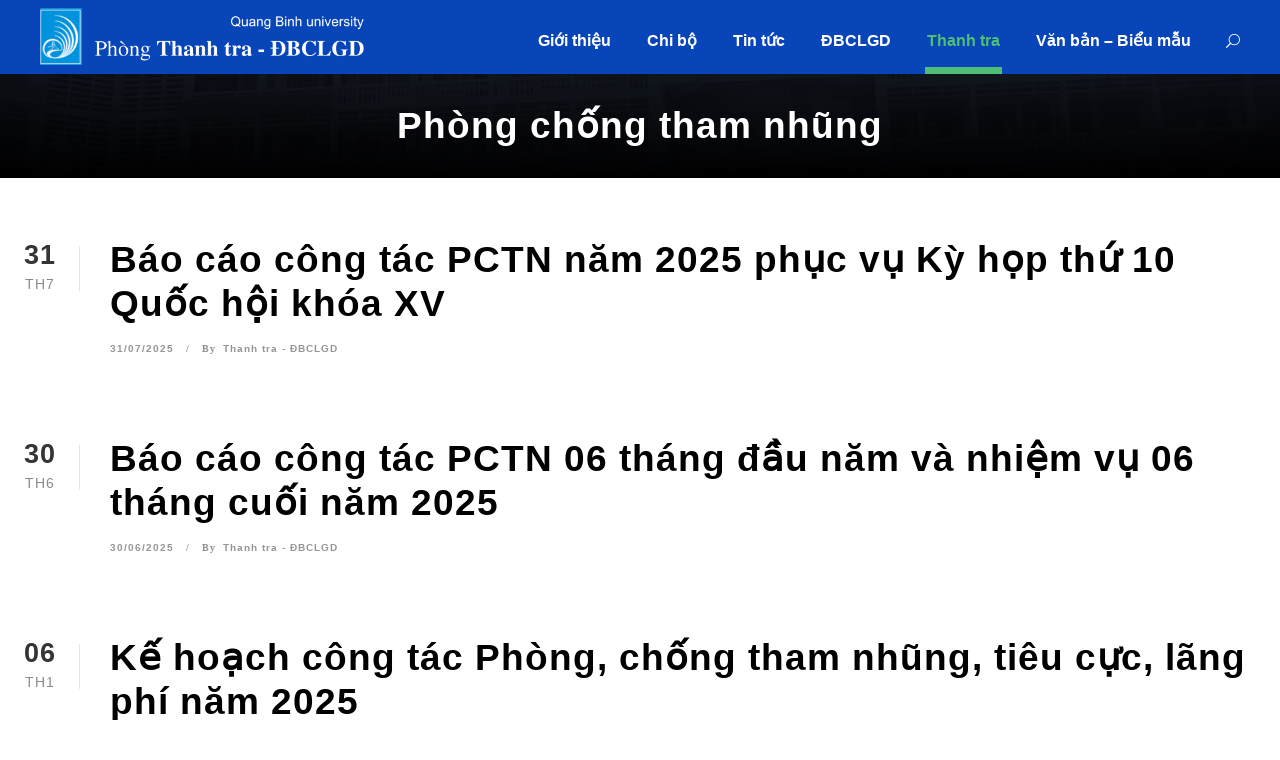

--- FILE ---
content_type: text/html; charset=UTF-8
request_url: https://dbcl.qbu.edu.vn/cong-tac-thanh-tra-phap-che/phong-chong-tham-nhung/
body_size: 11206
content:
<!DOCTYPE html>
<html lang="vi" class="no-js">
<head>
	<meta charset="UTF-8">
	<meta name="viewport" content="width=device-width, initial-scale=1">
	<link rel="profile" href="http://gmpg.org/xfn/11">
	<link rel="pingback" href="https://dbcl.qbu.edu.vn/xmlrpc.php">
	<title>Phòng chống tham nhũng &#8211; Phòng Thanh tra &#8211; Đảm bảo chất lượng giáo dục</title>
<meta name='robots' content='max-image-preview:large' />
<link rel='dns-prefetch' href='//ws.sharethis.com' />
<link rel='dns-prefetch' href='//fonts.googleapis.com' />
<link rel="alternate" type="application/rss+xml" title="Dòng thông tin Phòng Thanh tra - Đảm bảo chất lượng giáo dục &raquo;" href="https://dbcl.qbu.edu.vn/feed/" />
<link rel="alternate" type="application/rss+xml" title="Dòng phản hồi Phòng Thanh tra - Đảm bảo chất lượng giáo dục &raquo;" href="https://dbcl.qbu.edu.vn/comments/feed/" />
<script type="text/javascript">
/* <![CDATA[ */
window._wpemojiSettings = {"baseUrl":"https:\/\/s.w.org\/images\/core\/emoji\/14.0.0\/72x72\/","ext":".png","svgUrl":"https:\/\/s.w.org\/images\/core\/emoji\/14.0.0\/svg\/","svgExt":".svg","source":{"concatemoji":"https:\/\/dbcl.qbu.edu.vn\/wp-includes\/js\/wp-emoji-release.min.js?ver=6.4.7"}};
/*! This file is auto-generated */
!function(i,n){var o,s,e;function c(e){try{var t={supportTests:e,timestamp:(new Date).valueOf()};sessionStorage.setItem(o,JSON.stringify(t))}catch(e){}}function p(e,t,n){e.clearRect(0,0,e.canvas.width,e.canvas.height),e.fillText(t,0,0);var t=new Uint32Array(e.getImageData(0,0,e.canvas.width,e.canvas.height).data),r=(e.clearRect(0,0,e.canvas.width,e.canvas.height),e.fillText(n,0,0),new Uint32Array(e.getImageData(0,0,e.canvas.width,e.canvas.height).data));return t.every(function(e,t){return e===r[t]})}function u(e,t,n){switch(t){case"flag":return n(e,"\ud83c\udff3\ufe0f\u200d\u26a7\ufe0f","\ud83c\udff3\ufe0f\u200b\u26a7\ufe0f")?!1:!n(e,"\ud83c\uddfa\ud83c\uddf3","\ud83c\uddfa\u200b\ud83c\uddf3")&&!n(e,"\ud83c\udff4\udb40\udc67\udb40\udc62\udb40\udc65\udb40\udc6e\udb40\udc67\udb40\udc7f","\ud83c\udff4\u200b\udb40\udc67\u200b\udb40\udc62\u200b\udb40\udc65\u200b\udb40\udc6e\u200b\udb40\udc67\u200b\udb40\udc7f");case"emoji":return!n(e,"\ud83e\udef1\ud83c\udffb\u200d\ud83e\udef2\ud83c\udfff","\ud83e\udef1\ud83c\udffb\u200b\ud83e\udef2\ud83c\udfff")}return!1}function f(e,t,n){var r="undefined"!=typeof WorkerGlobalScope&&self instanceof WorkerGlobalScope?new OffscreenCanvas(300,150):i.createElement("canvas"),a=r.getContext("2d",{willReadFrequently:!0}),o=(a.textBaseline="top",a.font="600 32px Arial",{});return e.forEach(function(e){o[e]=t(a,e,n)}),o}function t(e){var t=i.createElement("script");t.src=e,t.defer=!0,i.head.appendChild(t)}"undefined"!=typeof Promise&&(o="wpEmojiSettingsSupports",s=["flag","emoji"],n.supports={everything:!0,everythingExceptFlag:!0},e=new Promise(function(e){i.addEventListener("DOMContentLoaded",e,{once:!0})}),new Promise(function(t){var n=function(){try{var e=JSON.parse(sessionStorage.getItem(o));if("object"==typeof e&&"number"==typeof e.timestamp&&(new Date).valueOf()<e.timestamp+604800&&"object"==typeof e.supportTests)return e.supportTests}catch(e){}return null}();if(!n){if("undefined"!=typeof Worker&&"undefined"!=typeof OffscreenCanvas&&"undefined"!=typeof URL&&URL.createObjectURL&&"undefined"!=typeof Blob)try{var e="postMessage("+f.toString()+"("+[JSON.stringify(s),u.toString(),p.toString()].join(",")+"));",r=new Blob([e],{type:"text/javascript"}),a=new Worker(URL.createObjectURL(r),{name:"wpTestEmojiSupports"});return void(a.onmessage=function(e){c(n=e.data),a.terminate(),t(n)})}catch(e){}c(n=f(s,u,p))}t(n)}).then(function(e){for(var t in e)n.supports[t]=e[t],n.supports.everything=n.supports.everything&&n.supports[t],"flag"!==t&&(n.supports.everythingExceptFlag=n.supports.everythingExceptFlag&&n.supports[t]);n.supports.everythingExceptFlag=n.supports.everythingExceptFlag&&!n.supports.flag,n.DOMReady=!1,n.readyCallback=function(){n.DOMReady=!0}}).then(function(){return e}).then(function(){var e;n.supports.everything||(n.readyCallback(),(e=n.source||{}).concatemoji?t(e.concatemoji):e.wpemoji&&e.twemoji&&(t(e.twemoji),t(e.wpemoji)))}))}((window,document),window._wpemojiSettings);
/* ]]> */
</script>
<style id='wp-emoji-styles-inline-css' type='text/css'>

	img.wp-smiley, img.emoji {
		display: inline !important;
		border: none !important;
		box-shadow: none !important;
		height: 1em !important;
		width: 1em !important;
		margin: 0 0.07em !important;
		vertical-align: -0.1em !important;
		background: none !important;
		padding: 0 !important;
	}
</style>
<link rel='stylesheet' id='wp-block-library-css' href='https://dbcl.qbu.edu.vn/wp-includes/css/dist/block-library/style.min.css?ver=6.4.7' type='text/css' media='all' />
<link rel='stylesheet' id='awsm-ead-public-css' href='https://dbcl.qbu.edu.vn/wp-content/plugins/embed-any-document/css/embed-public.min.css?ver=2.7.2' type='text/css' media='all' />
<style id='classic-theme-styles-inline-css' type='text/css'>
/*! This file is auto-generated */
.wp-block-button__link{color:#fff;background-color:#32373c;border-radius:9999px;box-shadow:none;text-decoration:none;padding:calc(.667em + 2px) calc(1.333em + 2px);font-size:1.125em}.wp-block-file__button{background:#32373c;color:#fff;text-decoration:none}
</style>
<style id='global-styles-inline-css' type='text/css'>
body{--wp--preset--color--black: #000000;--wp--preset--color--cyan-bluish-gray: #abb8c3;--wp--preset--color--white: #ffffff;--wp--preset--color--pale-pink: #f78da7;--wp--preset--color--vivid-red: #cf2e2e;--wp--preset--color--luminous-vivid-orange: #ff6900;--wp--preset--color--luminous-vivid-amber: #fcb900;--wp--preset--color--light-green-cyan: #7bdcb5;--wp--preset--color--vivid-green-cyan: #00d084;--wp--preset--color--pale-cyan-blue: #8ed1fc;--wp--preset--color--vivid-cyan-blue: #0693e3;--wp--preset--color--vivid-purple: #9b51e0;--wp--preset--gradient--vivid-cyan-blue-to-vivid-purple: linear-gradient(135deg,rgba(6,147,227,1) 0%,rgb(155,81,224) 100%);--wp--preset--gradient--light-green-cyan-to-vivid-green-cyan: linear-gradient(135deg,rgb(122,220,180) 0%,rgb(0,208,130) 100%);--wp--preset--gradient--luminous-vivid-amber-to-luminous-vivid-orange: linear-gradient(135deg,rgba(252,185,0,1) 0%,rgba(255,105,0,1) 100%);--wp--preset--gradient--luminous-vivid-orange-to-vivid-red: linear-gradient(135deg,rgba(255,105,0,1) 0%,rgb(207,46,46) 100%);--wp--preset--gradient--very-light-gray-to-cyan-bluish-gray: linear-gradient(135deg,rgb(238,238,238) 0%,rgb(169,184,195) 100%);--wp--preset--gradient--cool-to-warm-spectrum: linear-gradient(135deg,rgb(74,234,220) 0%,rgb(151,120,209) 20%,rgb(207,42,186) 40%,rgb(238,44,130) 60%,rgb(251,105,98) 80%,rgb(254,248,76) 100%);--wp--preset--gradient--blush-light-purple: linear-gradient(135deg,rgb(255,206,236) 0%,rgb(152,150,240) 100%);--wp--preset--gradient--blush-bordeaux: linear-gradient(135deg,rgb(254,205,165) 0%,rgb(254,45,45) 50%,rgb(107,0,62) 100%);--wp--preset--gradient--luminous-dusk: linear-gradient(135deg,rgb(255,203,112) 0%,rgb(199,81,192) 50%,rgb(65,88,208) 100%);--wp--preset--gradient--pale-ocean: linear-gradient(135deg,rgb(255,245,203) 0%,rgb(182,227,212) 50%,rgb(51,167,181) 100%);--wp--preset--gradient--electric-grass: linear-gradient(135deg,rgb(202,248,128) 0%,rgb(113,206,126) 100%);--wp--preset--gradient--midnight: linear-gradient(135deg,rgb(2,3,129) 0%,rgb(40,116,252) 100%);--wp--preset--font-size--small: 13px;--wp--preset--font-size--medium: 20px;--wp--preset--font-size--large: 36px;--wp--preset--font-size--x-large: 42px;--wp--preset--spacing--20: 0.44rem;--wp--preset--spacing--30: 0.67rem;--wp--preset--spacing--40: 1rem;--wp--preset--spacing--50: 1.5rem;--wp--preset--spacing--60: 2.25rem;--wp--preset--spacing--70: 3.38rem;--wp--preset--spacing--80: 5.06rem;--wp--preset--shadow--natural: 6px 6px 9px rgba(0, 0, 0, 0.2);--wp--preset--shadow--deep: 12px 12px 50px rgba(0, 0, 0, 0.4);--wp--preset--shadow--sharp: 6px 6px 0px rgba(0, 0, 0, 0.2);--wp--preset--shadow--outlined: 6px 6px 0px -3px rgba(255, 255, 255, 1), 6px 6px rgba(0, 0, 0, 1);--wp--preset--shadow--crisp: 6px 6px 0px rgba(0, 0, 0, 1);}:where(.is-layout-flex){gap: 0.5em;}:where(.is-layout-grid){gap: 0.5em;}body .is-layout-flow > .alignleft{float: left;margin-inline-start: 0;margin-inline-end: 2em;}body .is-layout-flow > .alignright{float: right;margin-inline-start: 2em;margin-inline-end: 0;}body .is-layout-flow > .aligncenter{margin-left: auto !important;margin-right: auto !important;}body .is-layout-constrained > .alignleft{float: left;margin-inline-start: 0;margin-inline-end: 2em;}body .is-layout-constrained > .alignright{float: right;margin-inline-start: 2em;margin-inline-end: 0;}body .is-layout-constrained > .aligncenter{margin-left: auto !important;margin-right: auto !important;}body .is-layout-constrained > :where(:not(.alignleft):not(.alignright):not(.alignfull)){max-width: var(--wp--style--global--content-size);margin-left: auto !important;margin-right: auto !important;}body .is-layout-constrained > .alignwide{max-width: var(--wp--style--global--wide-size);}body .is-layout-flex{display: flex;}body .is-layout-flex{flex-wrap: wrap;align-items: center;}body .is-layout-flex > *{margin: 0;}body .is-layout-grid{display: grid;}body .is-layout-grid > *{margin: 0;}:where(.wp-block-columns.is-layout-flex){gap: 2em;}:where(.wp-block-columns.is-layout-grid){gap: 2em;}:where(.wp-block-post-template.is-layout-flex){gap: 1.25em;}:where(.wp-block-post-template.is-layout-grid){gap: 1.25em;}.has-black-color{color: var(--wp--preset--color--black) !important;}.has-cyan-bluish-gray-color{color: var(--wp--preset--color--cyan-bluish-gray) !important;}.has-white-color{color: var(--wp--preset--color--white) !important;}.has-pale-pink-color{color: var(--wp--preset--color--pale-pink) !important;}.has-vivid-red-color{color: var(--wp--preset--color--vivid-red) !important;}.has-luminous-vivid-orange-color{color: var(--wp--preset--color--luminous-vivid-orange) !important;}.has-luminous-vivid-amber-color{color: var(--wp--preset--color--luminous-vivid-amber) !important;}.has-light-green-cyan-color{color: var(--wp--preset--color--light-green-cyan) !important;}.has-vivid-green-cyan-color{color: var(--wp--preset--color--vivid-green-cyan) !important;}.has-pale-cyan-blue-color{color: var(--wp--preset--color--pale-cyan-blue) !important;}.has-vivid-cyan-blue-color{color: var(--wp--preset--color--vivid-cyan-blue) !important;}.has-vivid-purple-color{color: var(--wp--preset--color--vivid-purple) !important;}.has-black-background-color{background-color: var(--wp--preset--color--black) !important;}.has-cyan-bluish-gray-background-color{background-color: var(--wp--preset--color--cyan-bluish-gray) !important;}.has-white-background-color{background-color: var(--wp--preset--color--white) !important;}.has-pale-pink-background-color{background-color: var(--wp--preset--color--pale-pink) !important;}.has-vivid-red-background-color{background-color: var(--wp--preset--color--vivid-red) !important;}.has-luminous-vivid-orange-background-color{background-color: var(--wp--preset--color--luminous-vivid-orange) !important;}.has-luminous-vivid-amber-background-color{background-color: var(--wp--preset--color--luminous-vivid-amber) !important;}.has-light-green-cyan-background-color{background-color: var(--wp--preset--color--light-green-cyan) !important;}.has-vivid-green-cyan-background-color{background-color: var(--wp--preset--color--vivid-green-cyan) !important;}.has-pale-cyan-blue-background-color{background-color: var(--wp--preset--color--pale-cyan-blue) !important;}.has-vivid-cyan-blue-background-color{background-color: var(--wp--preset--color--vivid-cyan-blue) !important;}.has-vivid-purple-background-color{background-color: var(--wp--preset--color--vivid-purple) !important;}.has-black-border-color{border-color: var(--wp--preset--color--black) !important;}.has-cyan-bluish-gray-border-color{border-color: var(--wp--preset--color--cyan-bluish-gray) !important;}.has-white-border-color{border-color: var(--wp--preset--color--white) !important;}.has-pale-pink-border-color{border-color: var(--wp--preset--color--pale-pink) !important;}.has-vivid-red-border-color{border-color: var(--wp--preset--color--vivid-red) !important;}.has-luminous-vivid-orange-border-color{border-color: var(--wp--preset--color--luminous-vivid-orange) !important;}.has-luminous-vivid-amber-border-color{border-color: var(--wp--preset--color--luminous-vivid-amber) !important;}.has-light-green-cyan-border-color{border-color: var(--wp--preset--color--light-green-cyan) !important;}.has-vivid-green-cyan-border-color{border-color: var(--wp--preset--color--vivid-green-cyan) !important;}.has-pale-cyan-blue-border-color{border-color: var(--wp--preset--color--pale-cyan-blue) !important;}.has-vivid-cyan-blue-border-color{border-color: var(--wp--preset--color--vivid-cyan-blue) !important;}.has-vivid-purple-border-color{border-color: var(--wp--preset--color--vivid-purple) !important;}.has-vivid-cyan-blue-to-vivid-purple-gradient-background{background: var(--wp--preset--gradient--vivid-cyan-blue-to-vivid-purple) !important;}.has-light-green-cyan-to-vivid-green-cyan-gradient-background{background: var(--wp--preset--gradient--light-green-cyan-to-vivid-green-cyan) !important;}.has-luminous-vivid-amber-to-luminous-vivid-orange-gradient-background{background: var(--wp--preset--gradient--luminous-vivid-amber-to-luminous-vivid-orange) !important;}.has-luminous-vivid-orange-to-vivid-red-gradient-background{background: var(--wp--preset--gradient--luminous-vivid-orange-to-vivid-red) !important;}.has-very-light-gray-to-cyan-bluish-gray-gradient-background{background: var(--wp--preset--gradient--very-light-gray-to-cyan-bluish-gray) !important;}.has-cool-to-warm-spectrum-gradient-background{background: var(--wp--preset--gradient--cool-to-warm-spectrum) !important;}.has-blush-light-purple-gradient-background{background: var(--wp--preset--gradient--blush-light-purple) !important;}.has-blush-bordeaux-gradient-background{background: var(--wp--preset--gradient--blush-bordeaux) !important;}.has-luminous-dusk-gradient-background{background: var(--wp--preset--gradient--luminous-dusk) !important;}.has-pale-ocean-gradient-background{background: var(--wp--preset--gradient--pale-ocean) !important;}.has-electric-grass-gradient-background{background: var(--wp--preset--gradient--electric-grass) !important;}.has-midnight-gradient-background{background: var(--wp--preset--gradient--midnight) !important;}.has-small-font-size{font-size: var(--wp--preset--font-size--small) !important;}.has-medium-font-size{font-size: var(--wp--preset--font-size--medium) !important;}.has-large-font-size{font-size: var(--wp--preset--font-size--large) !important;}.has-x-large-font-size{font-size: var(--wp--preset--font-size--x-large) !important;}
.wp-block-navigation a:where(:not(.wp-element-button)){color: inherit;}
:where(.wp-block-post-template.is-layout-flex){gap: 1.25em;}:where(.wp-block-post-template.is-layout-grid){gap: 1.25em;}
:where(.wp-block-columns.is-layout-flex){gap: 2em;}:where(.wp-block-columns.is-layout-grid){gap: 2em;}
.wp-block-pullquote{font-size: 1.5em;line-height: 1.6;}
</style>
<link rel='stylesheet' id='gdlr-core-google-font-css' href='https://fonts.googleapis.com/css?family=ABeeZee%3Aregular%2Citalic&#038;subset=latin&#038;ver=6.4.7' type='text/css' media='all' />
<link rel='stylesheet' id='gdlr-core-plugin-css' href='https://dbcl.qbu.edu.vn/wp-content/plugins/goodlayers-core/plugins/combine/style.css?ver=6.4.7' type='text/css' media='all' />
<link rel='stylesheet' id='gdlr-core-page-builder-css' href='https://dbcl.qbu.edu.vn/wp-content/plugins/goodlayers-core/include/css/page-builder.css?ver=6.4.7' type='text/css' media='all' />
<link rel='stylesheet' id='rs-plugin-settings-css' href='https://dbcl.qbu.edu.vn/wp-content/plugins/revslider/public/assets/css/settings.css?ver=5.4.8' type='text/css' media='all' />
<style id='rs-plugin-settings-inline-css' type='text/css'>
#rs-demo-id {}
</style>
<link rel='stylesheet' id='netsposts_css-css' href='https://dbcl.qbu.edu.vn/wp-content/plugins/network-posts-extended/css/net_posts_extended.css?ver=1.0.0' type='text/css' media='all' />
<link rel='stylesheet' id='netsposts_star_css-css' href='https://dbcl.qbu.edu.vn/wp-content/plugins/network-posts-extended/css/fontawesome-stars.css?ver=6.4.7' type='text/css' media='all' />
<link rel='stylesheet' id='wpgmp-frontend_css-css' href='https://dbcl.qbu.edu.vn/wp-content/plugins/wp-google-map-plugin/assets/css/frontend.css?ver=6.4.7' type='text/css' media='all' />
<link rel='stylesheet' id='kingster-style-core-css' href='https://dbcl.qbu.edu.vn/wp-content/themes/kingster/css/style-core.css?ver=6.4.7' type='text/css' media='all' />
<link rel='stylesheet' id='kingster-custom-style-css' href='https://dbcl.qbu.edu.vn/wp-content/uploads/sites/43/kingster-style-custom.css?1652892454&#038;ver=6.4.7' type='text/css' media='all' />
<link rel='stylesheet' id='msl-main-css' href='https://dbcl.qbu.edu.vn/wp-content/plugins/master-slider/public/assets/css/masterslider.main.css?ver=3.9.3' type='text/css' media='all' />
<link rel='stylesheet' id='msl-custom-css' href='https://dbcl.qbu.edu.vn/wp-content/uploads/sites/43/master-slider/custom.css?ver=16.2' type='text/css' media='all' />
<script type="text/javascript" src="https://dbcl.qbu.edu.vn/wp-includes/js/jquery/jquery.min.js?ver=3.7.1" id="jquery-core-js"></script>
<script type="text/javascript" src="https://dbcl.qbu.edu.vn/wp-includes/js/jquery/jquery-migrate.min.js?ver=3.4.1" id="jquery-migrate-js"></script>
<script type="text/javascript" src="https://dbcl.qbu.edu.vn/wp-content/plugins/revslider/public/assets/js/jquery.themepunch.tools.min.js?ver=5.4.8" id="tp-tools-js"></script>
<script type="text/javascript" src="https://dbcl.qbu.edu.vn/wp-content/plugins/revslider/public/assets/js/jquery.themepunch.revolution.min.js?ver=5.4.8" id="revmin-js"></script>
<script id='st_insights_js' type="text/javascript" src="https://ws.sharethis.com/button/st_insights.js?publisher=4d48b7c5-0ae3-43d4-bfbe-3ff8c17a8ae6&amp;product=simpleshare&amp;ver=8.4.5" id="ssba-sharethis-js"></script>
<!--[if lt IE 9]>
<script type="text/javascript" src="https://dbcl.qbu.edu.vn/wp-content/themes/kingster/js/html5.js?ver=6.4.7" id="kingster-html5js-js"></script>
<![endif]-->
<link rel="https://api.w.org/" href="https://dbcl.qbu.edu.vn/wp-json/" /><link rel="alternate" type="application/json" href="https://dbcl.qbu.edu.vn/wp-json/wp/v2/pages/13775" /><link rel="EditURI" type="application/rsd+xml" title="RSD" href="https://dbcl.qbu.edu.vn/xmlrpc.php?rsd" />
<meta name="generator" content="WordPress 6.4.7" />
<link rel="canonical" href="https://dbcl.qbu.edu.vn/cong-tac-thanh-tra-phap-che/phong-chong-tham-nhung/" />
<link rel='shortlink' href='https://dbcl.qbu.edu.vn/?p=13775' />
<link rel="alternate" type="application/json+oembed" href="https://dbcl.qbu.edu.vn/wp-json/oembed/1.0/embed?url=https%3A%2F%2Fdbcl.qbu.edu.vn%2Fcong-tac-thanh-tra-phap-che%2Fphong-chong-tham-nhung%2F" />
<link rel="alternate" type="text/xml+oembed" href="https://dbcl.qbu.edu.vn/wp-json/oembed/1.0/embed?url=https%3A%2F%2Fdbcl.qbu.edu.vn%2Fcong-tac-thanh-tra-phap-che%2Fphong-chong-tham-nhung%2F&#038;format=xml" />
<script>var ms_grabbing_curosr = 'https://dbcl.qbu.edu.vn/wp-content/plugins/master-slider/public/assets/css/common/grabbing.cur', ms_grab_curosr = 'https://dbcl.qbu.edu.vn/wp-content/plugins/master-slider/public/assets/css/common/grab.cur';</script>
<meta name="generator" content="MasterSlider 3.9.3 - Responsive Touch Image Slider | avt.li/msf" />
<meta name="framework" content="Redux 4.3.9" /><meta name="generator" content="Powered by Slider Revolution 5.4.8 - responsive, Mobile-Friendly Slider Plugin for WordPress with comfortable drag and drop interface." />
<link rel="icon" href="https://dbcl.qbu.edu.vn/wp-content/uploads/sites/43/2022/03/cropped-Khoa-KTCNTT-32x32.png" sizes="32x32" />
<link rel="icon" href="https://dbcl.qbu.edu.vn/wp-content/uploads/sites/43/2022/03/cropped-Khoa-KTCNTT-192x192.png" sizes="192x192" />
<link rel="apple-touch-icon" href="https://dbcl.qbu.edu.vn/wp-content/uploads/sites/43/2022/03/cropped-Khoa-KTCNTT-180x180.png" />
<meta name="msapplication-TileImage" content="https://dbcl.qbu.edu.vn/wp-content/uploads/sites/43/2022/03/cropped-Khoa-KTCNTT-270x270.png" />
<script type="text/javascript">function setREVStartSize(e){									
						try{ e.c=jQuery(e.c);var i=jQuery(window).width(),t=9999,r=0,n=0,l=0,f=0,s=0,h=0;
							if(e.responsiveLevels&&(jQuery.each(e.responsiveLevels,function(e,f){f>i&&(t=r=f,l=e),i>f&&f>r&&(r=f,n=e)}),t>r&&(l=n)),f=e.gridheight[l]||e.gridheight[0]||e.gridheight,s=e.gridwidth[l]||e.gridwidth[0]||e.gridwidth,h=i/s,h=h>1?1:h,f=Math.round(h*f),"fullscreen"==e.sliderLayout){var u=(e.c.width(),jQuery(window).height());if(void 0!=e.fullScreenOffsetContainer){var c=e.fullScreenOffsetContainer.split(",");if (c) jQuery.each(c,function(e,i){u=jQuery(i).length>0?u-jQuery(i).outerHeight(!0):u}),e.fullScreenOffset.split("%").length>1&&void 0!=e.fullScreenOffset&&e.fullScreenOffset.length>0?u-=jQuery(window).height()*parseInt(e.fullScreenOffset,0)/100:void 0!=e.fullScreenOffset&&e.fullScreenOffset.length>0&&(u-=parseInt(e.fullScreenOffset,0))}f=u}else void 0!=e.minHeight&&f<e.minHeight&&(f=e.minHeight);e.c.closest(".rev_slider_wrapper").css({height:f})					
						}catch(d){console.log("Failure at Presize of Slider:"+d)}						
					};</script>
		<style type="text/css" id="wp-custom-css">
			table td:first-child {
	font-weight:bold;
}
table tr th, .kingster-body table tr th a, .kingster-body table tr th a:hover{ color: #ffffff; } 
table tr:nth-child(odd){ background-color: #f9f9f9; } 
table tr:nth-child(even){ background-color: #f3f3f3; }
table tr:nth-child(odd){ color: inherit; } 
table tr:nth-child(even){ color: inherit; } 
.kingster-body, .kingster-body span.wpcf7-not-valid-tip{ color: #222222; }  
.post-last-modified{ 
	color: #AAAAAA; 
} 
.kingster-single-article-content > table {
	width: 100% !important;
}
table tr th, table tr:first-child{ 
	background-color: #3db166; 
	color: white;
} 
table tr td {
	padding: 2px;
}
.kingster-body td {
   border: 1px solid #000;
}
.kingster-body table {
   border-collapse: collapse;
}

.kingster-mobile-button-hamburger:before, .kingster-mobile-button-hamburger:after, .kingster-mobile-button-hamburger span{background: #ffffff;}

@media only screen and (max-width: 800px) {
	td {
		font-size: 6pt;
	}
}

.kingster-single-article-content a{color: #60c988;font-weight:bold;} 
.kingster-single-article-content a:hover{ color: #60c988; } 
.alignnone {
    margin: 5px 0px 0px 0;
}
p {
    margin-bottom: 5px !important;
		margin-top: 15px !important;
}

.kingster-mobile-header {
    padding-top: 8px;
    padding-bottom: 8px;
}

.kingster-animate-fixed-navigation.kingster-header-style-plain .kingster-logo {
	padding-bottom: 8px;
	padding-top: 8px;
}

.kingster-animate-fixed-navigation.kingster-header-style-plain .kingster-navigation {
	padding-top: 16px;
}

.kingster-animate-fixed-navigation.kingster-header-style-plain .kingster-navigation .sf-menu > li > a {
	padding-bottom: 12px;
}

.kingster-logo {
  padding-bottom: 8px;
	padding-top: 8px;
}

.kingster-navigation {
    padding-top: 27px;
}

.kingster-navigation .sf-menu > li > a {
    padding-bottom: 20px;
}

.kingster-item-pdlr, .gdlr-core-item-pdlr {
    padding-left: 20px;
    padding-right: 20px;
}

.kingster-footer-wrapper {
	padding-bottom: 20px;
	padding-top: 30px;
}

.kingster-copyright-container {
	padding-bottom: 10px;
	padding-top: 10px;
}

.kingster-sidebar-area .kingster-widget {
    margin-bottom: 0px;
}

.gdlr-core-sidebar-item {
	padding-left: 0px;
  padding-right: 0px;
}

.gdlr-core-block-item-title-wrap {
    margin-bottom: 20px;
}

.gdlr-core-button-item {
	padding-left: 0px;
  padding-right: 0px;
}

.wp-block-separator {
	margin: 5px 0px 10px;
}

.widget_block h5,ul {
	margin-bottom: 5px;
}

.widget_block h5 {
	color: red;
}

.gdlr-core-master-slider-item {
	padding-left: 0px;
  padding-right: 0px;
}

.gdlr-core-blog-widget {
    margin-bottom: 10px;
}

.gdlr-core-blog-list {
	margin-bottom: 10px;
}

.gdlr-core-blog-item {
	padding-bottom: 10px;
}

.kingster-single-article .kingster-blog-info-wrapper, .kingster-single-article .kingster-blog-info-wrapper a, .kingster-single-article .kingster-blog-info-wrapper a:hover, .kingster-single-article .kingster-blog-info-wrapper i, .gdlr-core-blog-info-wrapper, .gdlr-core-blog-info-wrapper a, .gdlr-core-blog-info-wrapper a:hover, .gdlr-core-blog-info-wrapper i, .gdlr-core-blog-grid .gdlr-core-blog-info-date a {
    font-family: Tahoma, Geneva, sans-serif;
    text-transform: none;
    font-size: 10px;
    font-weight: 600;
}

.kingster-blog-info-wrapper .kingster-blog-info { 
	font-family: Tahoma, Geneva, sans-serif;
    text-transform: none;
    font-size: 10px;
    font-weight: 600;
}

.wp-block-latest-posts.wp-block-latest-posts__list li {
	clear: both;
	margin-bottom: 0px;
	padding-left: 30px;
	padding-bottom: 0px; 
	border-bottom-width: 0px;
	font-size: 14px; 
}

.kingster-page-title-wrap.kingster-style-small .kingster-page-title-content {
    padding-top: 30px;
    padding-bottom: 30px;
}
.gdlr-core-column-20 .gdlr-core-blog-thumbnail img {
    width: 100%;
    height: 11vw;
}
.gdlr-core-column-20 .gdlr-core-temp-image-wrap {
	  width: 100%;
    height: 11vw !important;
}

.kingster-sidebar-area a {
    color: black;
}

.kingster-sidebar-area a:hover {
    color: #50bd77;
}

.gdlr-core-blog-title a, .kingster-body .kingster-single-article-title, .kingster-body .kingster-single-article-title a {
    color: #000000;
}
.homepage-widget-lastest-postes {
  background: #eef7b0;
	border-radius: 0px 0px 10px 10px;
}

.homepage-widget-link-title {
	color: red !important;
}

.kingster-blog-info-wrapper{
	display:none;
}

.gdlr-core-blog-info-wrapper .gdlr-core-blog-info {
  text-transform: none;
	font-size: 10px;
}

.netsposts-content{
  display: inline;
}

.netsposts-items {
	list-style: none;
}

.netsposts-items li {
	padding-left: 30px;
	padding-bottom: 0px;
	font-size: 14px;
	margin-top: -15px;
}

.netsposts-items li:before {
	content: "\f178";
  font-family: FontAwesome;
	position: absolute;
	left: 0;
	color: #475267;
}
}
}		</style>
		</head>

<body class="page-template-default page page-id-13775 page-child parent-pageid-13769 gdlr-core-body _masterslider _ms_version_3.9.3 kingster-body kingster-body-front kingster-full  kingster-with-sticky-navigation  kingster-blockquote-style-1 gdlr-core-link-to-lightbox">
<div class="kingster-mobile-header-wrap" ><div class="kingster-mobile-header kingster-header-background kingster-style-slide kingster-sticky-mobile-navigation " id="kingster-mobile-header" ><div class="kingster-mobile-header-container kingster-container clearfix" ><div class="kingster-logo  kingster-item-pdlr"><div class="kingster-logo-inner"><a class="" href="https://dbcl.qbu.edu.vn/" ><img src="https://dbcl.qbu.edu.vn/wp-content/uploads/sites/43/2022/04/P.-TT-DBCLGD.png" alt="" width="2210" height="384" /></a></div></div><div class="kingster-mobile-menu-right" ><div class="kingster-main-menu-search" id="kingster-mobile-top-search" ><i class="fa fa-search" ></i></div><div class="kingster-top-search-wrap" >
	<div class="kingster-top-search-close" ></div>

	<div class="kingster-top-search-row" >
		<div class="kingster-top-search-cell" >
			<form role="search" method="get" class="search-form" action="https://dbcl.qbu.edu.vn/">
	<input type="text" class="search-field kingster-title-font" placeholder="Tìm kiếm" value="" name="s">
	<div class="kingster-top-search-submit"><i class="fa fa-search" ></i></div>
	<input type="submit" class="search-submit" value="Search">
	<div class="kingster-top-search-close"><i class="icon_close" ></i></div>
</form>
		</div>
	</div>

</div>
<div class="kingster-overlay-menu kingster-mobile-menu" id="kingster-mobile-menu" ><a class="kingster-overlay-menu-icon kingster-mobile-menu-button kingster-mobile-button-hamburger" href="#" ><span></span></a><div class="kingster-overlay-menu-content kingster-navigation-font" ><div class="kingster-overlay-menu-close" ></div><div class="kingster-overlay-menu-row" ><div class="kingster-overlay-menu-cell" ><ul id="menu-main-navigation" class="menu"><li class="menu-item menu-item-type-custom menu-item-object-custom menu-item-has-children menu-item-13701"><a href="#">Giới thiệu</a>
<ul class="sub-menu">
	<li class="menu-item menu-item-type-post_type menu-item-object-page menu-item-6217"><a href="https://dbcl.qbu.edu.vn/dbcl/gioi-thieu/">Giới thiệu chung</a></li>
	<li class="menu-item menu-item-type-post_type menu-item-object-page menu-item-12836"><a href="https://dbcl.qbu.edu.vn/dbcl/co-cau-to-chuc/">Cơ cấu tổ chức</a></li>
	<li class="menu-item menu-item-type-post_type menu-item-object-page menu-item-14093"><a href="https://dbcl.qbu.edu.vn/dbcl/lanh-dao-phong/">Lãnh đạo Phòng</a></li>
	<li class="menu-item menu-item-type-custom menu-item-object-custom menu-item-has-children menu-item-14090"><a href="#">Các bộ phận</a>
	<ul class="sub-menu">
		<li class="menu-item menu-item-type-post_type menu-item-object-page menu-item-14091"><a href="https://dbcl.qbu.edu.vn/dbcl/thanh-tra/">Phân công nhiệm vụ viên chức</a></li>
	</ul>
</li>
	<li class="menu-item menu-item-type-custom menu-item-object-custom menu-item-14104"><a href="https://llkh.qbu.edu.vn/phong-chuc-nang/p-thanh-tra-dam-bao-chat-luong-giao-duc/">Lý lịch khoa học</a></li>
	<li class="menu-item menu-item-type-post_type menu-item-object-page menu-item-5264"><a href="https://dbcl.qbu.edu.vn/dbcl/lien-he/">Liên hệ</a></li>
</ul>
</li>
<li class="menu-item menu-item-type-custom menu-item-object-custom menu-item-has-children menu-item-14245"><a href="#">Chi bộ</a>
<ul class="sub-menu">
	<li class="menu-item menu-item-type-post_type menu-item-object-page menu-item-14244"><a href="https://dbcl.qbu.edu.vn/chi-bo/bch-chi-bo/">BCH chi bộ</a></li>
	<li class="menu-item menu-item-type-post_type menu-item-object-page menu-item-14243"><a href="https://dbcl.qbu.edu.vn/chi-bo/quy-che-lam-viec/">Quy chế làm việc</a></li>
	<li class="menu-item menu-item-type-post_type menu-item-object-page menu-item-14242"><a href="https://dbcl.qbu.edu.vn/chi-bo/chuong-trinh-cong-tac/">Chương trình công tác</a></li>
	<li class="menu-item menu-item-type-post_type menu-item-object-page menu-item-14241"><a href="https://dbcl.qbu.edu.vn/chi-bo/nghi-quyet/">Nghị quyết</a></li>
	<li class="menu-item menu-item-type-post_type menu-item-object-page menu-item-14240"><a href="https://dbcl.qbu.edu.vn/chi-bo/van-ban-cua-chi-bo/">Văn bản của chi bộ</a></li>
</ul>
</li>
<li class="menu-item menu-item-type-custom menu-item-object-custom menu-item-has-children menu-item-13702"><a href="#">Tin tức</a>
<ul class="sub-menu">
	<li class="menu-item menu-item-type-post_type menu-item-object-page menu-item-13659"><a href="https://dbcl.qbu.edu.vn/dbcl/thong-bao/">Thông báo</a></li>
	<li class="menu-item menu-item-type-post_type menu-item-object-page menu-item-13676"><a href="https://dbcl.qbu.edu.vn/dbcl/tin-hoat-dong/">Tin hoạt động</a></li>
</ul>
</li>
<li class="menu-item menu-item-type-custom menu-item-object-custom menu-item-has-children menu-item-13705"><a href="#">ĐBCLGD</a>
<ul class="sub-menu">
	<li class="menu-item menu-item-type-post_type menu-item-object-page menu-item-12707"><a href="https://dbcl.qbu.edu.vn/cong-tac-dam-bao-chat-luong/lay-y-kien-cac-ben-lien-quan/">Lấy ý kiến các bên liên quan</a></li>
	<li class="menu-item menu-item-type-post_type menu-item-object-page menu-item-13689"><a href="https://dbcl.qbu.edu.vn/cong-tac-dam-bao-chat-luong/tu-danh-gia-danh-gia-ngoai/">Tự đánh giá – Đánh giá ngoài</a></li>
	<li class="menu-item menu-item-type-post_type menu-item-object-page menu-item-13765"><a href="https://dbcl.qbu.edu.vn/cong-tac-dam-bao-chat-luong/cong-tac-de-thi/">Công tác đề thi</a></li>
	<li class="menu-item menu-item-type-post_type menu-item-object-page menu-item-13752"><a href="https://dbcl.qbu.edu.vn/cong-tac-dam-bao-chat-luong/van-bang-chung-chi/">Văn bằng – Chứng chỉ</a></li>
</ul>
</li>
<li class="menu-item menu-item-type-custom menu-item-object-custom current-menu-ancestor current-menu-parent menu-item-has-children menu-item-13784"><a href="#">Thanh tra</a>
<ul class="sub-menu">
	<li class="menu-item menu-item-type-post_type menu-item-object-page menu-item-13788"><a href="https://dbcl.qbu.edu.vn/cong-tac-thanh-tra-phap-che/thanh-tra/">Thanh tra</a></li>
	<li class="menu-item menu-item-type-post_type menu-item-object-page menu-item-13787"><a href="https://dbcl.qbu.edu.vn/cong-tac-thanh-tra-phap-che/kiem-tra/">Kiểm tra</a></li>
	<li class="menu-item menu-item-type-post_type menu-item-object-page current-menu-item page_item page-item-13775 current_page_item menu-item-13786"><a href="https://dbcl.qbu.edu.vn/cong-tac-thanh-tra-phap-che/phong-chong-tham-nhung/" aria-current="page">Phòng chống tham nhũng</a></li>
	<li class="menu-item menu-item-type-post_type menu-item-object-page menu-item-13785"><a href="https://dbcl.qbu.edu.vn/cong-tac-thanh-tra-phap-che/tiep-cong-dan/">Tiếp công dân</a></li>
</ul>
</li>
<li class="menu-item menu-item-type-custom menu-item-object-custom menu-item-has-children menu-item-13704"><a href="#">Văn bản &#8211; Biểu mẫu</a>
<ul class="sub-menu">
	<li class="menu-item menu-item-type-post_type menu-item-object-page menu-item-13683"><a href="https://dbcl.qbu.edu.vn/van-ban-quy-dinh-bieu-mau/van-ban-quy-dinh-truong/">Văn bản – Quy định Trường</a></li>
	<li class="menu-item menu-item-type-post_type menu-item-object-page menu-item-13684"><a href="https://dbcl.qbu.edu.vn/van-ban-quy-dinh-bieu-mau/van-ban-quy-dinh-cap-tren/">Văn bản – Quy định Cấp trên</a></li>
	<li class="menu-item menu-item-type-post_type menu-item-object-page menu-item-12703"><a href="https://dbcl.qbu.edu.vn/van-ban-quy-dinh-bieu-mau/bieu-mau/">Biểu mẫu</a></li>
</ul>
</li>
</ul></div></div></div></div></div></div></div></div><div class="kingster-body-outer-wrapper ">
		<div class="kingster-body-wrapper clearfix  kingster-with-frame">
		
<header class="kingster-header-wrap kingster-header-style-plain  kingster-style-menu-right kingster-sticky-navigation kingster-style-fixed" data-navigation-offset="75px"  >
	<div class="kingster-header-background" ></div>
	<div class="kingster-header-container  kingster-container">
			
		<div class="kingster-header-container-inner clearfix">
			<div class="kingster-logo  kingster-item-pdlr"><div class="kingster-logo-inner"><a class="" href="https://dbcl.qbu.edu.vn/" ><img src="https://dbcl.qbu.edu.vn/wp-content/uploads/sites/43/2022/04/P.-TT-DBCLGD.png" alt="" width="2210" height="384" /></a></div></div>			<div class="kingster-navigation kingster-item-pdlr clearfix " >
			<div class="kingster-main-menu" id="kingster-main-menu" ><ul id="menu-main-navigation-1" class="sf-menu"><li  class="menu-item menu-item-type-custom menu-item-object-custom menu-item-has-children menu-item-13701 kingster-normal-menu"><a href="#" class="sf-with-ul-pre">Giới thiệu</a>
<ul class="sub-menu">
	<li  class="menu-item menu-item-type-post_type menu-item-object-page menu-item-6217" data-size="12"><a href="https://dbcl.qbu.edu.vn/dbcl/gioi-thieu/">Giới thiệu chung</a></li>
	<li  class="menu-item menu-item-type-post_type menu-item-object-page menu-item-12836" data-size="60"><a href="https://dbcl.qbu.edu.vn/dbcl/co-cau-to-chuc/">Cơ cấu tổ chức</a></li>
	<li  class="menu-item menu-item-type-post_type menu-item-object-page menu-item-14093" data-size="60"><a href="https://dbcl.qbu.edu.vn/dbcl/lanh-dao-phong/">Lãnh đạo Phòng</a></li>
	<li  class="menu-item menu-item-type-custom menu-item-object-custom menu-item-has-children menu-item-14090" data-size="60"><a href="#" class="sf-with-ul-pre">Các bộ phận</a>
	<ul class="sub-menu">
		<li  class="menu-item menu-item-type-post_type menu-item-object-page menu-item-14091"><a href="https://dbcl.qbu.edu.vn/dbcl/thanh-tra/">Phân công nhiệm vụ viên chức</a></li>
	</ul>
</li>
	<li  class="menu-item menu-item-type-custom menu-item-object-custom menu-item-14104" data-size="60"><a href="https://llkh.qbu.edu.vn/phong-chuc-nang/p-thanh-tra-dam-bao-chat-luong-giao-duc/">Lý lịch khoa học</a></li>
	<li  class="menu-item menu-item-type-post_type menu-item-object-page menu-item-5264" data-size="60"><a href="https://dbcl.qbu.edu.vn/dbcl/lien-he/">Liên hệ</a></li>
</ul>
</li>
<li  class="menu-item menu-item-type-custom menu-item-object-custom menu-item-has-children menu-item-14245 kingster-normal-menu"><a href="#" class="sf-with-ul-pre">Chi bộ</a>
<ul class="sub-menu">
	<li  class="menu-item menu-item-type-post_type menu-item-object-page menu-item-14244" data-size="60"><a href="https://dbcl.qbu.edu.vn/chi-bo/bch-chi-bo/">BCH chi bộ</a></li>
	<li  class="menu-item menu-item-type-post_type menu-item-object-page menu-item-14243" data-size="60"><a href="https://dbcl.qbu.edu.vn/chi-bo/quy-che-lam-viec/">Quy chế làm việc</a></li>
	<li  class="menu-item menu-item-type-post_type menu-item-object-page menu-item-14242" data-size="60"><a href="https://dbcl.qbu.edu.vn/chi-bo/chuong-trinh-cong-tac/">Chương trình công tác</a></li>
	<li  class="menu-item menu-item-type-post_type menu-item-object-page menu-item-14241" data-size="60"><a href="https://dbcl.qbu.edu.vn/chi-bo/nghi-quyet/">Nghị quyết</a></li>
	<li  class="menu-item menu-item-type-post_type menu-item-object-page menu-item-14240" data-size="60"><a href="https://dbcl.qbu.edu.vn/chi-bo/van-ban-cua-chi-bo/">Văn bản của chi bộ</a></li>
</ul>
</li>
<li  class="menu-item menu-item-type-custom menu-item-object-custom menu-item-has-children menu-item-13702 kingster-normal-menu"><a href="#" class="sf-with-ul-pre">Tin tức</a>
<ul class="sub-menu">
	<li  class="menu-item menu-item-type-post_type menu-item-object-page menu-item-13659" data-size="60"><a href="https://dbcl.qbu.edu.vn/dbcl/thong-bao/">Thông báo</a></li>
	<li  class="menu-item menu-item-type-post_type menu-item-object-page menu-item-13676" data-size="60"><a href="https://dbcl.qbu.edu.vn/dbcl/tin-hoat-dong/">Tin hoạt động</a></li>
</ul>
</li>
<li  class="menu-item menu-item-type-custom menu-item-object-custom menu-item-has-children menu-item-13705 kingster-normal-menu"><a href="#" class="sf-with-ul-pre">ĐBCLGD</a>
<ul class="sub-menu">
	<li  class="menu-item menu-item-type-post_type menu-item-object-page menu-item-12707" data-size="60"><a href="https://dbcl.qbu.edu.vn/cong-tac-dam-bao-chat-luong/lay-y-kien-cac-ben-lien-quan/">Lấy ý kiến các bên liên quan</a></li>
	<li  class="menu-item menu-item-type-post_type menu-item-object-page menu-item-13689" data-size="60"><a href="https://dbcl.qbu.edu.vn/cong-tac-dam-bao-chat-luong/tu-danh-gia-danh-gia-ngoai/">Tự đánh giá – Đánh giá ngoài</a></li>
	<li  class="menu-item menu-item-type-post_type menu-item-object-page menu-item-13765" data-size="60"><a href="https://dbcl.qbu.edu.vn/cong-tac-dam-bao-chat-luong/cong-tac-de-thi/">Công tác đề thi</a></li>
	<li  class="menu-item menu-item-type-post_type menu-item-object-page menu-item-13752" data-size="60"><a href="https://dbcl.qbu.edu.vn/cong-tac-dam-bao-chat-luong/van-bang-chung-chi/">Văn bằng – Chứng chỉ</a></li>
</ul>
</li>
<li  class="menu-item menu-item-type-custom menu-item-object-custom current-menu-ancestor current-menu-parent menu-item-has-children menu-item-13784 kingster-normal-menu"><a href="#" class="sf-with-ul-pre">Thanh tra</a>
<ul class="sub-menu">
	<li  class="menu-item menu-item-type-post_type menu-item-object-page menu-item-13788" data-size="60"><a href="https://dbcl.qbu.edu.vn/cong-tac-thanh-tra-phap-che/thanh-tra/">Thanh tra</a></li>
	<li  class="menu-item menu-item-type-post_type menu-item-object-page menu-item-13787" data-size="60"><a href="https://dbcl.qbu.edu.vn/cong-tac-thanh-tra-phap-che/kiem-tra/">Kiểm tra</a></li>
	<li  class="menu-item menu-item-type-post_type menu-item-object-page current-menu-item page_item page-item-13775 current_page_item menu-item-13786" data-size="60"><a href="https://dbcl.qbu.edu.vn/cong-tac-thanh-tra-phap-che/phong-chong-tham-nhung/">Phòng chống tham nhũng</a></li>
	<li  class="menu-item menu-item-type-post_type menu-item-object-page menu-item-13785" data-size="60"><a href="https://dbcl.qbu.edu.vn/cong-tac-thanh-tra-phap-che/tiep-cong-dan/">Tiếp công dân</a></li>
</ul>
</li>
<li  class="menu-item menu-item-type-custom menu-item-object-custom menu-item-has-children menu-item-13704 kingster-normal-menu"><a href="#" class="sf-with-ul-pre">Văn bản &#8211; Biểu mẫu</a>
<ul class="sub-menu">
	<li  class="menu-item menu-item-type-post_type menu-item-object-page menu-item-13683" data-size="60"><a href="https://dbcl.qbu.edu.vn/van-ban-quy-dinh-bieu-mau/van-ban-quy-dinh-truong/">Văn bản – Quy định Trường</a></li>
	<li  class="menu-item menu-item-type-post_type menu-item-object-page menu-item-13684" data-size="60"><a href="https://dbcl.qbu.edu.vn/van-ban-quy-dinh-bieu-mau/van-ban-quy-dinh-cap-tren/">Văn bản – Quy định Cấp trên</a></li>
	<li  class="menu-item menu-item-type-post_type menu-item-object-page menu-item-12703" data-size="60"><a href="https://dbcl.qbu.edu.vn/van-ban-quy-dinh-bieu-mau/bieu-mau/">Biểu mẫu</a></li>
</ul>
</li>
</ul><div class="kingster-navigation-slide-bar" id="kingster-navigation-slide-bar" ></div></div><div class="kingster-main-menu-right-wrap clearfix " ><div class="kingster-main-menu-search" id="kingster-top-search" ><i class="icon_search" ></i></div><div class="kingster-top-search-wrap" >
	<div class="kingster-top-search-close" ></div>

	<div class="kingster-top-search-row" >
		<div class="kingster-top-search-cell" >
			<form role="search" method="get" class="search-form" action="https://dbcl.qbu.edu.vn/">
	<input type="text" class="search-field kingster-title-font" placeholder="Tìm kiếm" value="" name="s">
	<div class="kingster-top-search-submit"><i class="fa fa-search" ></i></div>
	<input type="submit" class="search-submit" value="Search">
	<div class="kingster-top-search-close"><i class="icon_close" ></i></div>
</form>
		</div>
	</div>

</div>
</div>			</div><!-- kingster-navigation -->

		</div><!-- kingster-header-inner -->
	</div><!-- kingster-header-container -->
</header><!-- header --><div class="kingster-page-title-wrap  kingster-style-small kingster-center-align" ><div class="kingster-header-transparent-substitute" ></div><div class="kingster-page-title-overlay"  ></div><div class="kingster-page-title-bottom-gradient" ></div><div class="kingster-page-title-container kingster-container" ><div class="kingster-page-title-content kingster-item-pdlr"  ><h1 class="kingster-page-title"  >Phòng chống tham nhũng</h1></div></div></div>	<div class="kingster-page-wrapper" id="kingster-page-wrapper" ><div class="gdlr-core-page-builder-body"><div class="gdlr-core-pbf-section" ><div class="gdlr-core-pbf-section-container gdlr-core-container clearfix" ><div class="gdlr-core-pbf-element" ><div class="gdlr-core-blog-item gdlr-core-item-pdb clearfix  gdlr-core-style-blog-full"  ><div class="gdlr-core-blog-item-holder gdlr-core-js-2 clearfix" data-layout="fitrows" ><div class="gdlr-core-item-list gdlr-core-blog-full  gdlr-core-item-mglr gdlr-core-style-left"  ><div class="gdlr-core-blog-full-head clearfix"><div class="gdlr-core-blog-date-wrapper gdlr-core-skin-divider"><div class="gdlr-core-blog-date-day gdlr-core-skin-caption">31</div><div class="gdlr-core-blog-date-month gdlr-core-skin-caption">Th7</div></div><div class="gdlr-core-blog-full-head-right"><h3 class="gdlr-core-blog-title gdlr-core-skin-title"  ><a href="https://dbcl.qbu.edu.vn/2025/07/31/bao-cao-cong-tac-pctn-nam-2025-phuc-vu-ky-hop-thu-10-quoc-hoi-khoa-xv/" >Báo cáo công tác PCTN năm 2025 phục vụ Kỳ họp thứ 10 Quốc hội khóa XV</a></h3><div class="gdlr-core-blog-info-wrapper gdlr-core-skin-divider" ><span class="gdlr-core-blog-info gdlr-core-blog-info-font gdlr-core-skin-caption gdlr-core-blog-info-date"  ><a href="https://dbcl.qbu.edu.vn/2025/07/31/">31/07/2025</a></span><span class="gdlr-core-blog-info gdlr-core-blog-info-font gdlr-core-skin-caption gdlr-core-blog-info-author"  ><span class="gdlr-core-head" >By</span><a href="https://dbcl.qbu.edu.vn/author/dbcl/" title="Đăng bởi Thanh tra - ĐBCLGD" rel="author">Thanh tra - ĐBCLGD</a></span></div></div></div></div><div class="gdlr-core-item-list gdlr-core-blog-full  gdlr-core-item-mglr gdlr-core-style-left"  ><div class="gdlr-core-blog-full-head clearfix"><div class="gdlr-core-blog-date-wrapper gdlr-core-skin-divider"><div class="gdlr-core-blog-date-day gdlr-core-skin-caption">30</div><div class="gdlr-core-blog-date-month gdlr-core-skin-caption">Th6</div></div><div class="gdlr-core-blog-full-head-right"><h3 class="gdlr-core-blog-title gdlr-core-skin-title"  ><a href="https://dbcl.qbu.edu.vn/2025/06/30/bao-cao-cong-tac-pctn-06-thang-dau-nam-va-nhiem-vu-06-thang-cuoi-nam-2025/" >Báo cáo công tác PCTN 06 tháng đầu năm và nhiệm vụ 06 tháng cuối năm 2025</a></h3><div class="gdlr-core-blog-info-wrapper gdlr-core-skin-divider" ><span class="gdlr-core-blog-info gdlr-core-blog-info-font gdlr-core-skin-caption gdlr-core-blog-info-date"  ><a href="https://dbcl.qbu.edu.vn/2025/06/30/">30/06/2025</a></span><span class="gdlr-core-blog-info gdlr-core-blog-info-font gdlr-core-skin-caption gdlr-core-blog-info-author"  ><span class="gdlr-core-head" >By</span><a href="https://dbcl.qbu.edu.vn/author/dbcl/" title="Đăng bởi Thanh tra - ĐBCLGD" rel="author">Thanh tra - ĐBCLGD</a></span></div></div></div></div><div class="gdlr-core-item-list gdlr-core-blog-full  gdlr-core-item-mglr gdlr-core-style-left"  ><div class="gdlr-core-blog-full-head clearfix"><div class="gdlr-core-blog-date-wrapper gdlr-core-skin-divider"><div class="gdlr-core-blog-date-day gdlr-core-skin-caption">06</div><div class="gdlr-core-blog-date-month gdlr-core-skin-caption">Th1</div></div><div class="gdlr-core-blog-full-head-right"><h3 class="gdlr-core-blog-title gdlr-core-skin-title"  ><a href="https://dbcl.qbu.edu.vn/2025/01/06/ke-hoach-cong-tac-phong-chong-tham-nhung-tieu-cuc-lang-phi-nam-2025/" >Kế hoạch công tác Phòng, chống tham nhũng, tiêu cực, lãng phí năm 2025</a></h3><div class="gdlr-core-blog-info-wrapper gdlr-core-skin-divider" ><span class="gdlr-core-blog-info gdlr-core-blog-info-font gdlr-core-skin-caption gdlr-core-blog-info-date"  ><a href="https://dbcl.qbu.edu.vn/2025/01/06/">06/01/2025</a></span><span class="gdlr-core-blog-info gdlr-core-blog-info-font gdlr-core-skin-caption gdlr-core-blog-info-author"  ><span class="gdlr-core-head" >By</span><a href="https://dbcl.qbu.edu.vn/author/dbcl/" title="Đăng bởi Thanh tra - ĐBCLGD" rel="author">Thanh tra - ĐBCLGD</a></span></div></div></div></div><div class="gdlr-core-item-list gdlr-core-blog-full  gdlr-core-item-mglr gdlr-core-style-left"  ><div class="gdlr-core-blog-full-head clearfix"><div class="gdlr-core-blog-date-wrapper gdlr-core-skin-divider"><div class="gdlr-core-blog-date-day gdlr-core-skin-caption">06</div><div class="gdlr-core-blog-date-month gdlr-core-skin-caption">Th1</div></div><div class="gdlr-core-blog-full-head-right"><h3 class="gdlr-core-blog-title gdlr-core-skin-title"  ><a href="https://dbcl.qbu.edu.vn/2025/01/06/bao-cao-cong-tac-phong-chong-tham-nhung-nam-2024/" >Báo cáo công tác Phòng, chống tham nhũng năm 2024</a></h3><div class="gdlr-core-blog-info-wrapper gdlr-core-skin-divider" ><span class="gdlr-core-blog-info gdlr-core-blog-info-font gdlr-core-skin-caption gdlr-core-blog-info-date"  ><a href="https://dbcl.qbu.edu.vn/2025/01/06/">06/01/2025</a></span><span class="gdlr-core-blog-info gdlr-core-blog-info-font gdlr-core-skin-caption gdlr-core-blog-info-author"  ><span class="gdlr-core-head" >By</span><a href="https://dbcl.qbu.edu.vn/author/dbcl/" title="Đăng bởi Thanh tra - ĐBCLGD" rel="author">Thanh tra - ĐBCLGD</a></span></div></div></div></div><div class="gdlr-core-item-list gdlr-core-blog-full  gdlr-core-item-mglr gdlr-core-style-left"  ><div class="gdlr-core-blog-full-head clearfix"><div class="gdlr-core-blog-date-wrapper gdlr-core-skin-divider"><div class="gdlr-core-blog-date-day gdlr-core-skin-caption">02</div><div class="gdlr-core-blog-date-month gdlr-core-skin-caption">Th7</div></div><div class="gdlr-core-blog-full-head-right"><h3 class="gdlr-core-blog-title gdlr-core-skin-title"  ><a href="https://dbcl.qbu.edu.vn/2024/07/02/bao-cao-cong-tac-phong-chong-tham-nhung-06-thang-dau-nam-nhiem-vu-va-giai-phap-06-thang-cuoi-nam-2024/" >Báo cáo công tác phòng, chống tham nhũng 06 tháng đầu năm, nhiệm vụ và giải pháp 06 tháng cuối năm 2024</a></h3><div class="gdlr-core-blog-info-wrapper gdlr-core-skin-divider" ><span class="gdlr-core-blog-info gdlr-core-blog-info-font gdlr-core-skin-caption gdlr-core-blog-info-date"  ><a href="https://dbcl.qbu.edu.vn/2024/07/02/">02/07/2024</a></span><span class="gdlr-core-blog-info gdlr-core-blog-info-font gdlr-core-skin-caption gdlr-core-blog-info-author"  ><span class="gdlr-core-head" >By</span><a href="https://dbcl.qbu.edu.vn/author/dbcl/" title="Đăng bởi Thanh tra - ĐBCLGD" rel="author">Thanh tra - ĐBCLGD</a></span></div></div></div></div><div class="gdlr-core-item-list gdlr-core-blog-full  gdlr-core-item-mglr gdlr-core-style-left"  ><div class="gdlr-core-blog-full-head clearfix"><div class="gdlr-core-blog-date-wrapper gdlr-core-skin-divider"><div class="gdlr-core-blog-date-day gdlr-core-skin-caption">16</div><div class="gdlr-core-blog-date-month gdlr-core-skin-caption">Th1</div></div><div class="gdlr-core-blog-full-head-right"><h3 class="gdlr-core-blog-title gdlr-core-skin-title"  ><a href="https://dbcl.qbu.edu.vn/2024/01/16/ke-hoach-kiem-soat-xung-dot-loi-ich-nam-2024/" >Kế hoạch kiểm soát xung đột lợi ích năm 2024</a></h3><div class="gdlr-core-blog-info-wrapper gdlr-core-skin-divider" ><span class="gdlr-core-blog-info gdlr-core-blog-info-font gdlr-core-skin-caption gdlr-core-blog-info-date"  ><a href="https://dbcl.qbu.edu.vn/2024/01/16/">16/01/2024</a></span><span class="gdlr-core-blog-info gdlr-core-blog-info-font gdlr-core-skin-caption gdlr-core-blog-info-author"  ><span class="gdlr-core-head" >By</span><a href="https://dbcl.qbu.edu.vn/author/dbcl/" title="Đăng bởi Thanh tra - ĐBCLGD" rel="author">Thanh tra - ĐBCLGD</a></span></div></div></div></div><div class="gdlr-core-item-list gdlr-core-blog-full  gdlr-core-item-mglr gdlr-core-style-left"  ><div class="gdlr-core-blog-full-head clearfix"><div class="gdlr-core-blog-date-wrapper gdlr-core-skin-divider"><div class="gdlr-core-blog-date-day gdlr-core-skin-caption">16</div><div class="gdlr-core-blog-date-month gdlr-core-skin-caption">Th1</div></div><div class="gdlr-core-blog-full-head-right"><h3 class="gdlr-core-blog-title gdlr-core-skin-title"  ><a href="https://dbcl.qbu.edu.vn/2024/01/16/ke-hoach-cong-tac-phong-chong-tham-nhung-nam-2024/" >Kế hoạch công tác phòng chống tham nhũng năm 2024</a></h3><div class="gdlr-core-blog-info-wrapper gdlr-core-skin-divider" ><span class="gdlr-core-blog-info gdlr-core-blog-info-font gdlr-core-skin-caption gdlr-core-blog-info-date"  ><a href="https://dbcl.qbu.edu.vn/2024/01/16/">16/01/2024</a></span><span class="gdlr-core-blog-info gdlr-core-blog-info-font gdlr-core-skin-caption gdlr-core-blog-info-author"  ><span class="gdlr-core-head" >By</span><a href="https://dbcl.qbu.edu.vn/author/dbcl/" title="Đăng bởi Thanh tra - ĐBCLGD" rel="author">Thanh tra - ĐBCLGD</a></span></div></div></div></div><div class="gdlr-core-item-list gdlr-core-blog-full  gdlr-core-item-mglr gdlr-core-style-left"  ><div class="gdlr-core-blog-full-head clearfix"><div class="gdlr-core-blog-date-wrapper gdlr-core-skin-divider"><div class="gdlr-core-blog-date-day gdlr-core-skin-caption">16</div><div class="gdlr-core-blog-date-month gdlr-core-skin-caption">Th1</div></div><div class="gdlr-core-blog-full-head-right"><h3 class="gdlr-core-blog-title gdlr-core-skin-title"  ><a href="https://dbcl.qbu.edu.vn/2024/01/16/bao-cao-cong-tac-phong-chong-tham-nhung-nam-2023/" >Báo cáo công tác phòng chống tham nhũng năm 2023</a></h3><div class="gdlr-core-blog-info-wrapper gdlr-core-skin-divider" ><span class="gdlr-core-blog-info gdlr-core-blog-info-font gdlr-core-skin-caption gdlr-core-blog-info-date"  ><a href="https://dbcl.qbu.edu.vn/2024/01/16/">16/01/2024</a></span><span class="gdlr-core-blog-info gdlr-core-blog-info-font gdlr-core-skin-caption gdlr-core-blog-info-author"  ><span class="gdlr-core-head" >By</span><a href="https://dbcl.qbu.edu.vn/author/dbcl/" title="Đăng bởi Thanh tra - ĐBCLGD" rel="author">Thanh tra - ĐBCLGD</a></span></div></div></div></div><div class="gdlr-core-item-list gdlr-core-blog-full  gdlr-core-item-mglr gdlr-core-style-left"  ><div class="gdlr-core-blog-full-head clearfix"><div class="gdlr-core-blog-date-wrapper gdlr-core-skin-divider"><div class="gdlr-core-blog-date-day gdlr-core-skin-caption">26</div><div class="gdlr-core-blog-date-month gdlr-core-skin-caption">Th9</div></div><div class="gdlr-core-blog-full-head-right"><h3 class="gdlr-core-blog-title gdlr-core-skin-title"  ><a href="https://dbcl.qbu.edu.vn/2023/09/26/bao-cao-tong-ket-10-nam-thuc-hien-chi-thi-so-10-ct-ttg-ngay-12-thang-6-nam-2013-cua-thu-truong-chinh-phu/" >Báo cáo tổng kết 10 năm thực hiện Chỉ thị số 10/CT-TTg ngày 12 tháng 6 năm 2013 của Thủ trướng Chính phủ</a></h3><div class="gdlr-core-blog-info-wrapper gdlr-core-skin-divider" ><span class="gdlr-core-blog-info gdlr-core-blog-info-font gdlr-core-skin-caption gdlr-core-blog-info-date"  ><a href="https://dbcl.qbu.edu.vn/2023/09/26/">26/09/2023</a></span><span class="gdlr-core-blog-info gdlr-core-blog-info-font gdlr-core-skin-caption gdlr-core-blog-info-author"  ><span class="gdlr-core-head" >By</span><a href="https://dbcl.qbu.edu.vn/author/dbcl/" title="Đăng bởi Thanh tra - ĐBCLGD" rel="author">Thanh tra - ĐBCLGD</a></span></div></div></div></div></div></div></div></div></div></div></div><footer><div class="kingster-copyright-wrapper" ><div class="kingster-copyright-container kingster-container clearfix"><div class="kingster-copyright-left kingster-item-pdlr">Bản quyền thuộc về trường Đại học Quảng Bình 2021.</div></div></div></footer></div></div><a href="#kingster-top-anchor" class="kingster-footer-back-to-top-button" id="kingster-footer-back-to-top-button"><i class="fa fa-angle-up" ></i></a>

			<script>(function(d, s, id) {
			var js, fjs = d.getElementsByTagName(s)[0];
			js = d.createElement(s); js.id = id;
			js.src = 'https://connect.facebook.net/en_US/sdk/xfbml.customerchat.js#xfbml=1&version=v6.0&autoLogAppEvents=1'
			fjs.parentNode.insertBefore(js, fjs);
			}(document, 'script', 'facebook-jssdk'));</script>
			<div class="fb-customerchat" attribution="wordpress" attribution_version="2.3" page_id="2096359930693092"></div>

			<script type="text/javascript" src="https://dbcl.qbu.edu.vn/wp-content/plugins/embed-any-document/js/pdfobject.min.js?ver=2.7.2" id="awsm-ead-pdf-object-js"></script>
<script type="text/javascript" id="awsm-ead-public-js-extra">
/* <![CDATA[ */
var eadPublic = [];
/* ]]> */
</script>
<script type="text/javascript" src="https://dbcl.qbu.edu.vn/wp-content/plugins/embed-any-document/js/embed-public.min.js?ver=2.7.2" id="awsm-ead-public-js"></script>
<script type="text/javascript" src="https://dbcl.qbu.edu.vn/wp-content/plugins/goodlayers-core/plugins/combine/script.js?ver=6.4.7" id="gdlr-core-plugin-js"></script>
<script type="text/javascript" id="gdlr-core-page-builder-js-extra">
/* <![CDATA[ */
var gdlr_core_pbf = {"admin":"","video":{"width":"640","height":"360"},"ajax_url":"https:\/\/dbcl.qbu.edu.vn\/wp-admin\/admin-ajax.php"};
/* ]]> */
</script>
<script type="text/javascript" src="https://dbcl.qbu.edu.vn/wp-content/plugins/goodlayers-core/include/js/page-builder.js?ver=1.3.9" id="gdlr-core-page-builder-js"></script>
<script type="text/javascript" src="https://dbcl.qbu.edu.vn/wp-content/plugins/network-posts-extended/dist/netsposts-public.js?ver=1.0.2" id="netsposts-js-js"></script>
<script type="text/javascript" src="https://dbcl.qbu.edu.vn/wp-content/plugins/simple-share-buttons-adder/js/ssba.js?ver=1675240944" id="simple-share-buttons-adder-ssba-js"></script>
<script type="text/javascript" id="simple-share-buttons-adder-ssba-js-after">
/* <![CDATA[ */
Main.boot( [] );
/* ]]> */
</script>
<script type="text/javascript" src="https://dbcl.qbu.edu.vn/wp-content/plugins/wp-google-map-plugin/assets/js/vendor/webfont/webfont.js?ver=2.3.4" id="flippercode-webfont-js"></script>
<script type="text/javascript" src="https://dbcl.qbu.edu.vn/wp-content/plugins/wp-google-map-plugin/assets/js/vendor/jscrollpane/jscrollpane.js?ver=2.3.4" id="wpgmp-jscrollpane-js"></script>
<script type="text/javascript" src="https://dbcl.qbu.edu.vn/wp-content/plugins/wp-google-map-plugin/assets/js/vendor/accordion/accordion.js?ver=2.3.4" id="wpgmp-accordion-js"></script>
<script type="text/javascript" src="https://dbcl.qbu.edu.vn/wp-content/plugins/wp-google-map-plugin/assets/js/vendor/markerclustererplus/markerclustererplus.js?ver=2.3.4" id="wpgmp-markercluster-js"></script>
<script type="text/javascript" src="https://maps.google.com/maps/api/js?key=AIzaSyCgIq63MLoGsFlVc6a4rbz7wtUpPFKqXeU&amp;libraries=geometry%2Cplaces%2Cweather%2Cpanoramio%2Cdrawing&amp;language=en&amp;ver=6.4.7" id="wpgmp-google-api-js"></script>
<script type="text/javascript" id="wpgmp-google-map-main-js-extra">
/* <![CDATA[ */
var wpgmp_local = {"all_location":"All","show_locations":"Show Locations","sort_by":"Sort by","wpgmp_not_working":"Not working...","select_category":"Select Category","place_icon_url":"https:\/\/dbcl.qbu.edu.vn\/wp-content\/plugins\/wp-google-map-plugin\/assets\/images\/icons\/"};
/* ]]> */
</script>
<script type="text/javascript" src="https://dbcl.qbu.edu.vn/wp-content/plugins/wp-google-map-plugin/assets/js/maps.js?ver=2.3.4" id="wpgmp-google-map-main-js"></script>
<script type="text/javascript" src="https://dbcl.qbu.edu.vn/wp-includes/js/imagesloaded.min.js?ver=5.0.0" id="imagesloaded-js"></script>
<script type="text/javascript" src="https://dbcl.qbu.edu.vn/wp-includes/js/masonry.min.js?ver=4.2.2" id="masonry-js"></script>
<script type="text/javascript" src="https://dbcl.qbu.edu.vn/wp-includes/js/jquery/jquery.masonry.min.js?ver=3.1.2b" id="jquery-masonry-js"></script>
<script type="text/javascript" src="https://dbcl.qbu.edu.vn/wp-content/plugins/wp-google-map-plugin/assets/js/frontend.js?ver=2.3.4" id="wpgmp-frontend-js"></script>
<script type="text/javascript" src="https://dbcl.qbu.edu.vn/wp-content/plugins/wp-google-map-plugin/assets/js/vendor/infobox/infobox.js?ver=2.3.4" id="wpgmp-infobox-js"></script>
<script type="text/javascript" src="https://dbcl.qbu.edu.vn/wp-includes/js/jquery/ui/effect.min.js?ver=1.13.2" id="jquery-effects-core-js"></script>
<script type="text/javascript" id="kingster-script-core-js-extra">
/* <![CDATA[ */
var kingster_script_core = {"home_url":"https:\/\/dbcl.qbu.edu.vn\/"};
/* ]]> */
</script>
<script type="text/javascript" src="https://dbcl.qbu.edu.vn/wp-content/themes/kingster/js/script-core.js?ver=1.0.0" id="kingster-script-core-js"></script>

</body>
</html>